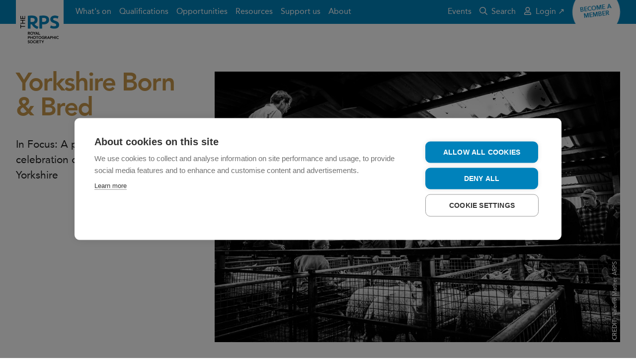

--- FILE ---
content_type: text/html; charset=utf-8
request_url: https://rps.org/news/groups/documentary/2021/february/yorkshire-born-and-bred/
body_size: 5579
content:


<!DOCTYPE html>
<html lang="en-GB" dir="ltr" class="no-js">
<head>

    
    <!-- Technical metadata -->
    <meta charset="utf-8">
    <meta http-equiv="X-UA-Compatible" content="IE=edge">
    <meta name="viewport" content="width=device-width, initial-scale=1.0, viewport-fit=cover">

    

    <!-- Styles -->
    <link rel="stylesheet" href="https://rps.org/dst/css/stylesheet.min.css">
    <link rel="stylesheet" href="https://rps.org/dst/css/bootstrap-grid.min.css">


    <style>
        [v-cloak], [v-cloak] > * {
            display: none;
        }
    </style>


    <!-- Scripts -->
    <script>
        var FALLBACK_WEBFONT_URL = "https://rps.org/dst/css/webfonts.min.css";
        window.onerror = function() {
            document.getElementById('JSErrorBanner').removeAttribute('hidden');
        };
    </script>
    <script src="https://rps.org/dst/js/preload.min.js"></script>

    <!-- Favicon -->
    <link rel="apple-touch-icon" sizes="180x180" href="https://rps.org/dst/images/favicon/apple-touch-icon.png">
    <link rel="icon" type="image/png" sizes="32x32" href="https://rps.org/dst/images/favicon/favicon-32x32.png">
    <link rel="icon" type="image/png" sizes="16x16" href="https://rps.org/dst/images/favicon/favicon-16x16.png">
    <link rel="manifest" href="https://rps.org/dst/images/favicon/site.webmanifest">
    <link rel="mask-icon" href="https://rps.org/dst/images/favicon/safari-pinned-tab.svg" color="#0082bb">
    <link rel="shortcut icon" href="https://rps.org/dst/images/favicon/favicon.ico">
    <link rel="canonical" href="https://rps.org/news/groups/documentary/2021/february/yorkshire-born-and-bred/"/>
    <meta name="apple-mobile-web-app-title" content="The RPS">
    <meta name="application-name" content="The RPS">
    <meta name="msapplication-TileColor" content="#ffffff">
    <meta name="msapplication-TileImage" content="https://rps.org/dst/images/favicon/mstile-144x144.png">
    <meta name="msapplication-config" content="https://rps.org/dst/images/favicon/browserconfig.xml">
    <meta name="theme-color" content="#0082bb">

    <!-- Other metadata -->
    

<title>Yorkshire Born and Bred</title>




            <meta property="og:title" content="Yorkshire Born and Bred" />


            <meta property="og:url" content="https://rps.org/news/groups/documentary/2021/february/yorkshire-born-and-bred/" />

            <meta property="og:image" content="https://rps.org" />




            <meta name="twitter:title" content="Yorkshire Born and Bred" />


            <meta name="twitter:image" content="https://rps.org" />


            <meta name="twitter:card" content="summary" />

            <meta name="twitter:site" content="The_RPS" />






    

<!-- Google Tag Manager -->
<script>
(function(w,d,s,l,i){w[l]=w[l]||[];w[l].push({'gtm.start':
new Date().getTime(),event:'gtm.js'});var f=d.getElementsByTagName(s)[0],
j=d.createElement(s),dl=l!='dataLayer'?'&l='+l:'';j.async=true;j.src=
'https://www.googletagmanager.com/gtm.js?id='+i+dl;f.parentNode.insertBefore(j,f);
    })(window, document, 'script', 'dataLayer', 'GTM-T63NKKRZ');
</script>
<!-- End Google Tag Manager -->

    <!-- AI -->
    
<script type="text/javascript">
    var appInsights=window.appInsights||function(config){
        function i(config){t[config]=function(){var i=arguments;t.queue.push(function(){t[config].apply(t,i)})}}var t={config:config},u=document,e=window,o="script",s="AuthenticatedUserContext",h="start",c="stop",l="Track",a=l+"Event",v=l+"Page",y=u.createElement(o),r,f;y.src=config.url||"https://az416426.vo.msecnd.net/scripts/a/ai.0.js";u.getElementsByTagName(o)[0].parentNode.appendChild(y);try{t.cookie=u.cookie}catch(p){}for(t.queue=[],t.version="1.0",r=["Event","Exception","Metric","PageView","Trace","Dependency"];r.length;)i("track"+r.pop());return i("set"+s),i("clear"+s),i(h+a),i(c+a),i(h+v),i(c+v),i("flush"),config.disableExceptionTracking||(r="onerror",i("_"+r),f=e[r],e[r]=function(config,i,u,e,o){var s=f&&f(config,i,u,e,o);return s!==!0&&t["_"+r](config,i,u,e,o),s}),t
    }({
        instrumentationKey:"35600dc2-d5fb-42c0-9023-bf467fd4ccec"
    });

    window.appInsights=appInsights;
    appInsights.trackPageView();
</script>
</head>
<body>


<div class="u-banner-group" id="TopBanners">
    <div class="m-banner m-banner--danger" v-if="ieBannerVisible" v-cloak>
        <div class="m-banner__inner">
            <div class="m-banner__message">
                Your web browser is out of date. Update your browser for more security, speed and the best experience on this site.
            </div>
            <a href="https://bestvpn.org/outdatedbrowser/en"
               class="a-button a-button--hollow a-button--rounded m-banner__button"
               target="_blank"
               rel="noopener noreferrer">
                Find out more
            </a>
        </div>
    </div>
    <noscript>
        <div class="m-banner m-banner--danger">
            <div class="m-banner__inner">
                <div class="m-banner__message">
                    Your browser doesn&#39;t have JavaScript enabled. The site may not display or function as intended. Re-enable JavaScript to get the best experience.
                </div>
            </div>
        </div>
    </noscript>
    <div class="m-banner m-banner--danger" id="JSErrorBanner" hidden>
        <div class="m-banner__inner">
            <div class="m-banner__message">
                A JavaScript execution error has occurred somewhere on this page. The page may not function as intended. Try refreshing before continuing.
            </div>
        </div>
    </div>
</div>


<header class="o-masthead ">
    <div class="o-masthead__inner">
        <a class="o-masthead__branding" href="/" role="banner">
            <img class="a-logo" alt="The Royal Photographic Society" src="https://rps.org/dst/images/logo.svg">
        </a>
        <button class="a-menu-button o-masthead__menu-toggle" type="button">
            <div class="a-menu-button__bars" aria-hidden="true">
                <span class="a-menu-button__bar"></span>
                <span class="a-menu-button__bar"></span>
                <span class="a-menu-button__bar"></span>
            </div>
            <span class="a-menu-button__label">Menu</span>
        </button>
        <nav class="o-masthead__menu">
            <ul class="o-masthead__navigation" role="navigation">
                    <li class="o-masthead__navigation-item">
                        <a class="o-masthead__navigation-link" href="/what-s-on/">What&#39;s on</a>
                    </li>
                    <li class="o-masthead__navigation-item">
                        <a class="o-masthead__navigation-link" href="/qualifications/">Qualifications</a>
                    </li>
                    <li class="o-masthead__navigation-item">
                        <a class="o-masthead__navigation-link" href="/opportunities/">Opportunities</a>
                    </li>
                    <li class="o-masthead__navigation-item">
                        <a class="o-masthead__navigation-link" href="/resources/">Resources</a>
                    </li>
                    <li class="o-masthead__navigation-item">
                        <a class="o-masthead__navigation-link" href="/support-us/">Support us</a>
                    </li>
                    <li class="o-masthead__navigation-item">
                        <a class="o-masthead__navigation-link" href="/about/">About</a>
                    </li>
                <li class="o-masthead__navigation-item o-masthead__navigation-item--overflow">
                    <details class="o-masthead__dropdown">
                        <summary class="o-masthead__navigation-link">More&hellip;</summary>
                        <ul class="o-masthead__dropdown-menu"></ul>
                    </details>
                </li>
            </ul>

            <ul class="o-masthead__utility-navigation">
                    <li class="o-masthead__utility-navigation-item">
                        <a class="o-masthead__utility-navigation-link" href="https://rps.org/events-listing/" target="_blank">
                            Events
                        </a>
                    </li>
                <li class="o-masthead__utility-navigation-item">
                    <a class="o-masthead__utility-navigation-link" href="/search/">
                        <svg class="o-masthead__navigation-icon" focusable="false" role="presentation"><use xlink:href="/dst/images/icons.svg#search" /></svg>
                        Search
                    </a>
                </li>
            </ul>
            <ul class="o-masthead__utility-navigation o-masthead__utility-navigation--user">

                            <li class="o-masthead__utility-navigation-item">
                                <a class="o-masthead__utility-navigation-link" href="https://portal.rps.org/s/" target="_blank">
                                    <svg class="o-masthead__navigation-icon" focusable="false" role="presentation"><use xlink:href="/dst/images/icons.svg#user" /></svg>
                                    Login ↗
                                </a>
                            </li>
            </ul>
        </nav>

            <div class="o-masthead__flair">
                <a class="a-flair" href="/membership/join-the-rps/">
                    <span class="a-flair__label">
                        Become a member
                    </span>
                </a>
            </div>
    </div>
</header>
    

    



<main class="t-content t-content--hero">
    
<div class="t-content__hero">
    <figure class="a-image">
        <img class="a-image__image a-image__image--thumbnail u-lazyload"
         alt="Farming 2"
         src="https://rps.org/media/eyjgohds/doc-workshops-2-of-5.jpg?mode=max&amp;width=100&amp;rnd=132495862554070000"
         data-sample="https://rps.org/media/eyjgohds/doc-workshops-2-of-5.jpg?mode=max&amp;width=100&amp;rnd=132495862554070000"
         data-src="https://rps.org/media/eyjgohds/doc-workshops-2-of-5.jpg?mode=max&amp;width=1520&amp;rnd=132495862554070000"
         data-srcset="https://rps.org/media/eyjgohds/doc-workshops-2-of-5.jpg?mode=max&amp;width=420&amp;rnd=132495862554070000 420w, https://rps.org/media/eyjgohds/doc-workshops-2-of-5.jpg?mode=max&amp;width=760&amp;rnd=132495862554070000 760w, https://rps.org/media/eyjgohds/doc-workshops-2-of-5.jpg?mode=max&amp;width=960&amp;rnd=132495862554070000 960w, https://rps.org/media/eyjgohds/doc-workshops-2-of-5.jpg?mode=max&amp;width=1520&amp;rnd=132495862554070000 1520w, https://rps.org/media/eyjgohds/doc-workshops-2-of-5.jpg?mode=max&amp;width=1920&amp;rnd=132495862554070000 1920w"
         data-sizes="auto" />


    <noscript>
            <img class="a-image__image a-image__image--thumbnail u-lazyload"
         alt="Farming 2"
         src="https://rps.org/media/eyjgohds/doc-workshops-2-of-5.jpg?mode=max&amp;width=100&amp;rnd=132495862554070000"
         data-sample="https://rps.org/media/eyjgohds/doc-workshops-2-of-5.jpg?mode=max&amp;width=100&amp;rnd=132495862554070000"
         data-src="https://rps.org/media/eyjgohds/doc-workshops-2-of-5.jpg?mode=max&amp;width=1520&amp;rnd=132495862554070000"
         data-srcset="https://rps.org/media/eyjgohds/doc-workshops-2-of-5.jpg?mode=max&amp;width=420&amp;rnd=132495862554070000 420w, https://rps.org/media/eyjgohds/doc-workshops-2-of-5.jpg?mode=max&amp;width=760&amp;rnd=132495862554070000 760w, https://rps.org/media/eyjgohds/doc-workshops-2-of-5.jpg?mode=max&amp;width=960&amp;rnd=132495862554070000 960w, https://rps.org/media/eyjgohds/doc-workshops-2-of-5.jpg?mode=max&amp;width=1520&amp;rnd=132495862554070000 1520w, https://rps.org/media/eyjgohds/doc-workshops-2-of-5.jpg?mode=max&amp;width=1920&amp;rnd=132495862554070000 1920w"
         data-sizes="auto" />

    </noscript>

        <figcaption class="a-image__attribution"><strong>CREDIT:&nbsp;</strong>Valerie Mather ARPS</figcaption>

</figure>


</div>
<header class="t-content__header">
    <h1 class="t-content__title">Yorkshire Born &amp; Bred</h1>
    <div class="a-content t-content__standfirst">
        <p>In Focus: A photographer&#39;s magical celebration of the farmers of Yorkshire</p>
    </div>
</header>
<div class="t-content__byline">
        <time datetime="2021-02-19T00:00:00T" class="t-content__date">
            Published 19 February 2021
        </time>
    


</div>


    <div class="t-content__body">
    <div class="a-content a-content--reading">
        <p>Val Mather's ongoing project<em> </em>is an affectionate portrait of the daily lives of Yorkshire farming families and their livestock. <em>Born &amp; Bred Farming Life</em> captures the spirit, humour and stoicism of Mather’s local farming community. Some are first-generation farmers, whilst others are from families that have farmed the same land for three or four generations.</p>
<p>The project was the basis for her successful Associateship panel last year and has recently been featured in <a rel="noopener" href="https://www.countrylife.co.uk/luxury/art-and-antiques/in-focus-a-photographers-magical-celebration-of-the-young-farmers-of-yorkshire-222973" target="_blank" title="Country Life">Country Life</a> magazine. A book of the project is available to <a rel="noopener" href="https://www.valeriematherphotography.co.uk/index.php/books-by-professional-photographer-valerie-mather-in-yorkshire" target="_blank" title="Book Launch">order now</a> from her website.</p>
<p>The stories photographed in this book cover many elements of the life-cycle of farming, including the challenges of rearing young livestock, passing on skills to the younger generation, the excitement and anxiety of the auction house, as well as the delights of competing at agricultural shows. It also captures the technological advances that have come into farming as well as some time-honoured traditions that remain unchanged. Farming is hard work but the passion for this way of life is still there on the faces of the people in this book.</p>
<p> </p>
    </div>

    </div>
</main>




<footer class="o-footer u-noprint" role="contentinfo">
    <div class="o-footer__inner">
        <div class="o-footer__crest">
            <img class="o-footer__crest-image" alt="RPS crest" src="https://rps.org/dst/images/crest.png">
            <div class="o-footer__crest-text">
                <p>Patron: HRH The Princess of Wales<br />Incorporated by Royal Charter</p>
            </div>
        </div>
        <div class="o-footer__body">
            <ul class="m-social-links o-footer__social-links">
                <li class="m-social-links__item">
                    <a class="m-social-links__link" href="https://twitter.com/The_RPS" target="_blank">
                        <svg class="m-social-links__icon" focusable="false" role="presentation"><use xlink:href="/dst/images/icons.svg#brand-twitter" /></svg>
                        <span class="m-social-links__label">Twitter</span>
                    </a>
                </li>
                <li class="m-social-links__item">
                    <a class="m-social-links__link" href="https://www.facebook.com/royalphotographicsociety" target="_blank">
                        <svg class="m-social-links__icon" focusable="false" role="presentation"><use xlink:href="/dst/images/icons.svg#brand-facebook" /></svg>
                        <span class="m-social-links__label">Facebook</span>
                    </a>
                </li>
                <li class="m-social-links__item">
                    <a class="m-social-links__link" href="https://www.instagram.com/royalphotographicsociety/" target="_blank">
                        <svg class="m-social-links__icon" focusable="false" role="presentation"><use xlink:href="/dst/images/icons.svg#brand-instagram" /></svg>
                        <span class="m-social-links__label">Instagram</span>
                    </a>
                </li>
                <li class="m-social-links__item">
                    <a class="m-social-links__link" rel="alternate" type="application/rss+xml" href="/umbraco/surface/rssfeeds/home" target="_blank">
                        <svg class="m-social-links__icon" focusable="false" role="presentation"><use xlink:href="/dst/images/icons.svg#rss" /></svg>
                        <span class="m-social-links__label">RSS feed</span>
                    </a>
                </li>
            </ul>
            <ul class="o-footer__links">
                    <li class="o-footer__links-item">
                        <a class="o-footer__links-link" href="/contact/">Contact</a>
                    </li>
                    <li class="o-footer__links-item">
                        <a class="o-footer__links-link" href="/terms-and-conditions/">Terms and Conditions</a>
                    </li>
                    <li class="o-footer__links-item">
                        <a class="o-footer__links-link" href="/privacy-policy/">Privacy policy</a>
                    </li>
                    <li class="o-footer__links-item">
                        <a class="o-footer__links-link" href="/cookies/">Cookies</a>
                    </li>
                    <li class="o-footer__links-item">
                        <a class="o-footer__links-link" href="/about/strategy/">#PhotographyForEveryone</a>
                    </li>
            </ul>
            <div class="o-footer__boilerplate">
                <p><strong>© 2026 The Royal Photographic Society. Registered charity number: 1107831.</strong></p>
                
            </div>
        </div>
    </div>
</footer>
    <script src="https://rps.org/dst/js/vendor.min.js"></script>

    
    <script src="https://rps.org/dst/js/scripts.min.js"></script>
    <script src="https://rps.org/src/js/fancybox.umd/fancybox.umd.js"></script>
    <script src="//embed.typeform.com/next/embed.js"></script>
    <script>
      Fancybox.bind('[data-fancybox="gallery"]', {
          hideScrollbar: true,
          wheel:false,
          Images: {
          protected: true,
          initialSize: "fit",

        },
           
        
      });
    </script>
    

    

</body>
</html>